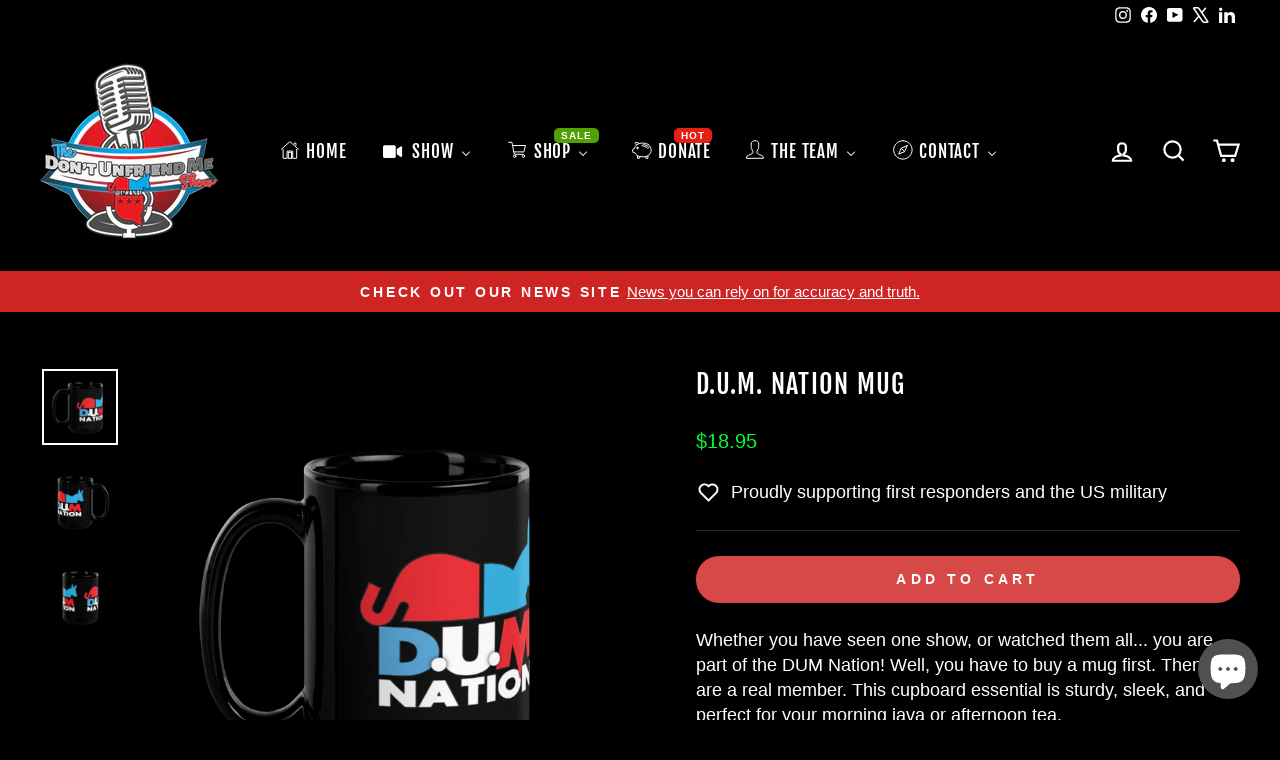

--- FILE ---
content_type: text/html; charset=utf-8
request_url: https://www.google.com/recaptcha/api2/aframe
body_size: 266
content:
<!DOCTYPE HTML><html><head><meta http-equiv="content-type" content="text/html; charset=UTF-8"></head><body><script nonce="sObUiQZ94WPG2-kjavPTXQ">/** Anti-fraud and anti-abuse applications only. See google.com/recaptcha */ try{var clients={'sodar':'https://pagead2.googlesyndication.com/pagead/sodar?'};window.addEventListener("message",function(a){try{if(a.source===window.parent){var b=JSON.parse(a.data);var c=clients[b['id']];if(c){var d=document.createElement('img');d.src=c+b['params']+'&rc='+(localStorage.getItem("rc::a")?sessionStorage.getItem("rc::b"):"");window.document.body.appendChild(d);sessionStorage.setItem("rc::e",parseInt(sessionStorage.getItem("rc::e")||0)+1);localStorage.setItem("rc::h",'1768731768822');}}}catch(b){}});window.parent.postMessage("_grecaptcha_ready", "*");}catch(b){}</script></body></html>

--- FILE ---
content_type: application/x-javascript
request_url: https://app.sealsubscriptions.com/shopify/public/status/shop/the-d-u-m-zone-2.myshopify.com.js?1768731760
body_size: -158
content:
var sealsubscriptions_settings_updated='1767912047c';